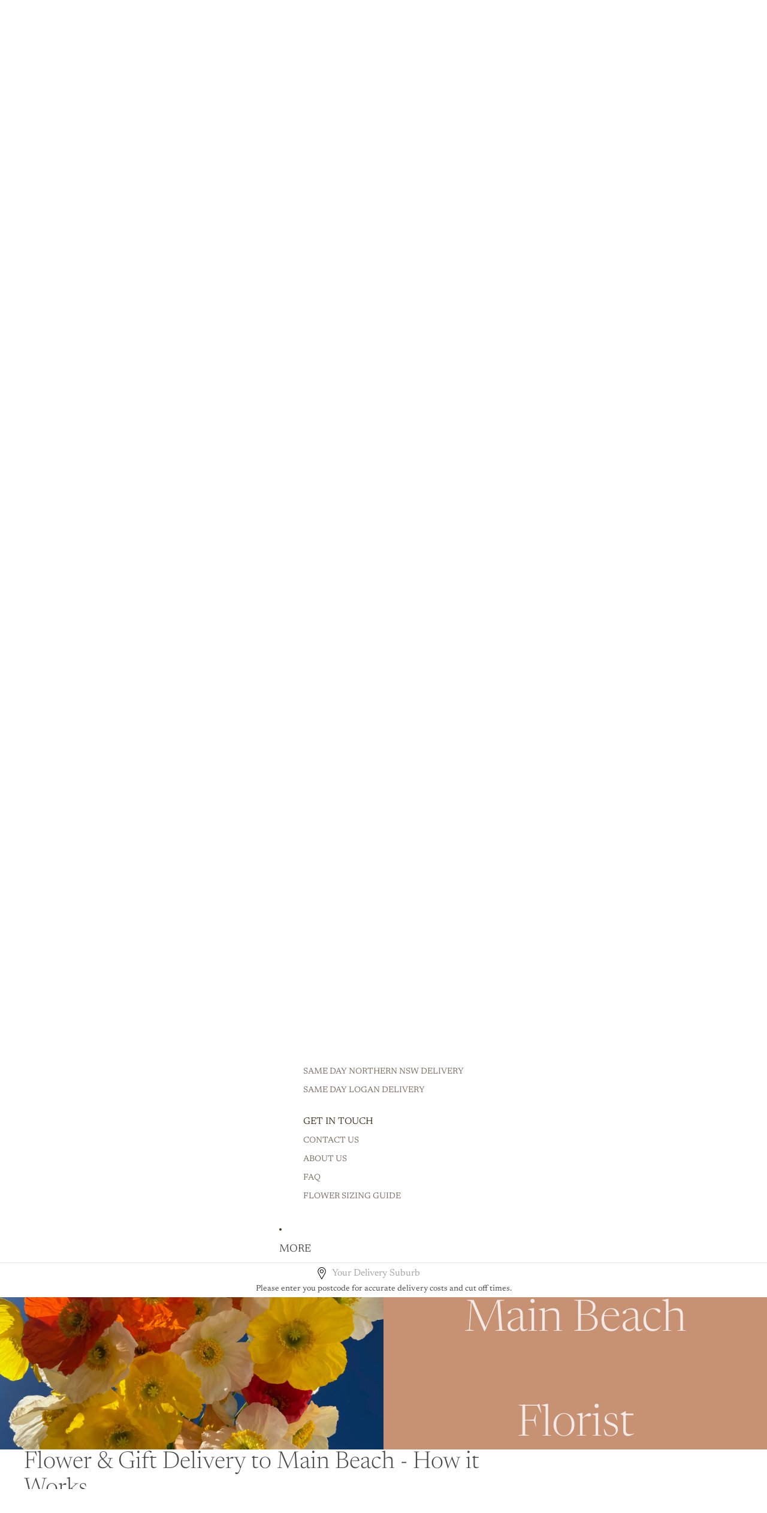

--- FILE ---
content_type: text/javascript
request_url: https://www.flowersgoldcoast.com.au/cdn/shop/t/51/assets/custom.js?v=68246709709775570531767505738
body_size: -222
content:
$(document).ready(function(){var text_max=$("#Cart-note").attr("maxlength");$("#Cart-note_feedback").html(text_max+" characters remaining"),$("#Cart-note").keyup(function(){var text_length=$("#Cart-note").val().length,text_remaining=text_max-text_length;$("#Cart-note_feedback").html(text_remaining+" characters remaining")})}),$(window).on("drawer_open_done",function(){window.Zapiet&&window.ZapietCachedSettings&&Zapiet.start(ZapietCachedSettings)}),$(window).on("cart_update_done",function(){window.Zapiet&&window.ZapietCachedSettings&&Zapiet.start(ZapietCachedSettings)});function myFunction(){var input,filter,table,tr,td,i,txtValue;for(input=document.getElementById("myInput"),filter=input.value.toUpperCase(),table=document.getElementById("myTable"),tr=table.getElementsByTagName("tr"),i=0;i<tr.length;i++)td=tr[i].getElementsByTagName("td")[0],td&&(txtValue=td.textContent||td.innerText,txtValue.toUpperCase().indexOf(filter)>-1?tr[i].style.display="":tr[i].style.display="none")}function myFunction2(){var input,filter,table,tr,td,i,txtValue;for(input=document.getElementById("myInput2"),filter=input.value.toUpperCase(),table=document.getElementById("myTable"),tr=table.getElementsByTagName("tr"),i=0;i<tr.length;i++)td=tr[i].getElementsByTagName("td")[1],td&&(txtValue=td.textContent||td.innerText,txtValue.toUpperCase().indexOf(filter)>-1?tr[i].style.display="":tr[i].style.display="none")}
//# sourceMappingURL=/cdn/shop/t/51/assets/custom.js.map?v=68246709709775570531767505738


--- FILE ---
content_type: text/javascript
request_url: https://www.flowersgoldcoast.com.au/cdn/shop/t/51/assets/autocomplete.js?v=162962755322856543561767503763
body_size: 3641
content:
(function(global,factory){typeof exports=="object"&&typeof module!="undefined"?module.exports=factory():typeof define=="function"&&define.amd?define(factory):(global=typeof globalThis!="undefined"?globalThis:global||self,global.autoComplete=factory())})(this,function(){"use strict";function _arrayLikeToArray(r,a){(a==null||a>r.length)&&(a=r.length);for(var e=0,n=Array(a);e<a;e++)n[e]=r[e];return n}function _arrayWithoutHoles(r){if(Array.isArray(r))return _arrayLikeToArray(r)}function _createForOfIteratorHelper(r,e){var t=typeof Symbol!="undefined"&&r[Symbol.iterator]||r["@@iterator"];if(!t){if(Array.isArray(r)||(t=_unsupportedIterableToArray(r))||e){t&&(r=t);var n=0,F=function(){};return{s:F,n:function(){return n>=r.length?{done:!0}:{done:!1,value:r[n++]}},e:function(r2){throw r2},f:F}}throw new TypeError("Invalid attempt to iterate non-iterable instance.\nIn order to be iterable, non-array objects must have a [Symbol.iterator]() method.")}var o,a=!0,u=!1;return{s:function(){t=t.call(r)},n:function(){var r2=t.next();return a=r2.done,r2},e:function(r2){u=!0,o=r2},f:function(){try{a||t.return==null||t.return()}finally{if(u)throw o}}}}function _defineProperty(e,r,t){return(r=_toPropertyKey(r))in e?Object.defineProperty(e,r,{value:t,enumerable:!0,configurable:!0,writable:!0}):e[r]=t,e}function _iterableToArray(r){if(typeof Symbol!="undefined"&&r[Symbol.iterator]!=null||r["@@iterator"]!=null)return Array.from(r)}function _nonIterableSpread(){throw new TypeError("Invalid attempt to spread non-iterable instance.\nIn order to be iterable, non-array objects must have a [Symbol.iterator]() method.")}function ownKeys(e,r){var t=Object.keys(e);if(Object.getOwnPropertySymbols){var o=Object.getOwnPropertySymbols(e);r&&(o=o.filter(function(r2){return Object.getOwnPropertyDescriptor(e,r2).enumerable})),t.push.apply(t,o)}return t}function _objectSpread2(e){for(var r=1;r<arguments.length;r++){var t=arguments[r]!=null?arguments[r]:{};r%2?ownKeys(Object(t),!0).forEach(function(r2){_defineProperty(e,r2,t[r2])}):Object.getOwnPropertyDescriptors?Object.defineProperties(e,Object.getOwnPropertyDescriptors(t)):ownKeys(Object(t)).forEach(function(r2){Object.defineProperty(e,r2,Object.getOwnPropertyDescriptor(t,r2))})}return e}function _toConsumableArray(r){return _arrayWithoutHoles(r)||_iterableToArray(r)||_unsupportedIterableToArray(r)||_nonIterableSpread()}function _toPrimitive(t,r){if(typeof t!="object"||!t)return t;var e=t[Symbol.toPrimitive];if(e!==void 0){var i=e.call(t,r||"default");if(typeof i!="object")return i;throw new TypeError("@@toPrimitive must return a primitive value.")}return(r==="string"?String:Number)(t)}function _toPropertyKey(t){var i=_toPrimitive(t,"string");return typeof i=="symbol"?i:i+""}function _typeof(o){"@babel/helpers - typeof";return _typeof=typeof Symbol=="function"&&typeof Symbol.iterator=="symbol"?function(o2){return typeof o2}:function(o2){return o2&&typeof Symbol=="function"&&o2.constructor===Symbol&&o2!==Symbol.prototype?"symbol":typeof o2},_typeof(o)}function _unsupportedIterableToArray(r,a){if(r){if(typeof r=="string")return _arrayLikeToArray(r,a);var t={}.toString.call(r).slice(8,-1);return t==="Object"&&r.constructor&&(t=r.constructor.name),t==="Map"||t==="Set"?Array.from(r):t==="Arguments"||/^(?:Ui|I)nt(?:8|16|32)(?:Clamped)?Array$/.test(t)?_arrayLikeToArray(r,a):void 0}}var select$1=function(element){return typeof element=="string"?document.querySelector(element):element()},create=function(tag,options){var el=typeof tag=="string"?document.createElement(tag):tag;for(var key in options){var val=options[key];if(key==="inside")val.append(el);else if(key==="dest")select$1(val[0]).insertAdjacentElement(val[1],el);else if(key==="around"){var ref=val;ref.parentNode.insertBefore(el,ref),el.append(ref),ref.getAttribute("autofocus")!=null&&ref.focus()}else key in el?el[key]=val:el.setAttribute(key,val)}return el},getQuery=function(field){return field instanceof HTMLInputElement||field instanceof HTMLTextAreaElement?field.value:field.innerHTML},format=function(value,diacritics){return value=String(value).toLowerCase(),diacritics?value.normalize("NFD").replace(/[\u0300-\u036f]/g,"").normalize("NFC"):value},debounce=function(callback,duration){var timer;return function(){clearTimeout(timer),timer=setTimeout(function(){return callback()},duration)}},checkTrigger=function(query,condition,threshold){return condition?condition(query):query.length>=threshold},mark=function(value,cls){return create("mark",_objectSpread2({innerHTML:value},typeof cls=="string"&&{class:cls})).outerHTML},configure=function(ctx){var name=ctx.name,options=ctx.options,resultsList=ctx.resultsList,resultItem=ctx.resultItem;for(var option in options)if(_typeof(options[option])==="object"){ctx[option]||(ctx[option]={});for(var subOption in options[option])ctx[option][subOption]=options[option][subOption]}else ctx[option]=options[option];ctx.selector=ctx.selector||"#"+name,resultsList.destination=resultsList.destination||ctx.selector,resultsList.id=resultsList.id||name+"_list_"+ctx.id,resultItem.id=resultItem.id||name+"_result",ctx.input=select$1(ctx.selector)},eventEmitter=function(name,ctx){ctx.input.dispatchEvent(new CustomEvent(name,{bubbles:!0,detail:ctx.feedback,cancelable:!0}))},search=function(query,record,options){var _ref=options||{},mode=_ref.mode,diacritics=_ref.diacritics,highlight=_ref.highlight,nRecord=format(record,diacritics);if(record=String(record),query=format(query,diacritics),mode==="loose"){query=query.replace(/ /g,"");var qLength=query.length,cursor=0,match=Array.from(record).map(function(character,index){return cursor<qLength&&nRecord[index]===query[cursor]&&(character=highlight?mark(character,highlight):character,cursor++),character}).join("");if(cursor===qLength)return match}else{var _match=nRecord.indexOf(query);if(~_match)return query=record.substring(_match,_match+query.length),_match=highlight?record.replace(query,mark(query,highlight)):record,_match}},getData=function(ctx,query){return new Promise(function($return,$error){var data;return data=ctx.data,data.cache&&data.store?$return():new Promise(function($return2,$error2){return typeof data.src=="function"?new Promise(function($return3,$error3){return data.src.constructor.name==="AsyncFunction"?data.src(query).then($return3,$error3):$return3(data.src(query))}).then($return2,$error2):$return2(data.src)}).then(function($await_7){try{return ctx.feedback=data.store=$await_7,eventEmitter("response",ctx),$return()}catch($boundEx){return $error($boundEx)}},$error)})},findMatches=function(query,ctx){var data=ctx.data,searchEngine=ctx.searchEngine,matches=[];data.store.forEach(function(value,index){var find=function(key2){var record=key2?value[key2]:value,match=typeof searchEngine=="function"?searchEngine(query,record):search(query,record,{mode:searchEngine,diacritics:ctx.diacritics,highlight:ctx.resultItem.highlight});if(match){var result={match:match,value:value};key2&&(result.key=key2),matches.push(result)}};if(data.keys){var _iterator=_createForOfIteratorHelper(data.keys),_step;try{for(_iterator.s();!(_step=_iterator.n()).done;){var key=_step.value;find(key)}}catch(err){_iterator.e(err)}finally{_iterator.f()}}else find()}),data.filter&&(matches=data.filter(matches));var results=matches.slice(0,ctx.resultsList.maxResults);ctx.feedback={query:query,matches:matches,results:results},eventEmitter("results",ctx)},Expand="aria-expanded",Active="aria-activedescendant",Selected="aria-selected",feedback=function(ctx,index){ctx.feedback.selection=_objectSpread2({index:index},ctx.feedback.results[index])},render=function(ctx){var resultsList=ctx.resultsList,list=ctx.list,resultItem=ctx.resultItem,feedback2=ctx.feedback,matches=feedback2.matches,results=feedback2.results;if(ctx.cursor=-1,list.innerHTML="",matches.length||resultsList.noResults){var fragment=new DocumentFragment;results.forEach(function(result,index){var element=create(resultItem.tag,_objectSpread2({id:"".concat(resultItem.id,"_").concat(index),role:"option",innerHTML:result.match,inside:fragment},resultItem.class&&{class:resultItem.class}));resultItem.element&&resultItem.element(element,result)}),list.append(fragment),resultsList.element&&resultsList.element(list,feedback2),open(ctx)}else close(ctx)},open=function(ctx){ctx.isOpen||((ctx.wrapper||ctx.input).setAttribute(Expand,!0),ctx.list.removeAttribute("hidden"),ctx.isOpen=!0,eventEmitter("open",ctx))},close=function(ctx){ctx.isOpen&&((ctx.wrapper||ctx.input).setAttribute(Expand,!1),ctx.input.setAttribute(Active,""),ctx.list.setAttribute("hidden",""),ctx.isOpen=!1,eventEmitter("close",ctx))},goTo=function(index,ctx){var resultItem=ctx.resultItem,results=ctx.list.getElementsByTagName(resultItem.tag),cls=resultItem.selected?resultItem.selected.split(" "):!1;if(ctx.isOpen&&results.length){var _results$index$classL,state=ctx.cursor;if(index>=results.length&&(index=0),index<0&&(index=results.length-1),ctx.cursor=index,state>-1){var _results$state$classL;results[state].removeAttribute(Selected),cls&&(_results$state$classL=results[state].classList).remove.apply(_results$state$classL,_toConsumableArray(cls))}results[index].setAttribute(Selected,!0),cls&&(_results$index$classL=results[index].classList).add.apply(_results$index$classL,_toConsumableArray(cls)),ctx.input.setAttribute(Active,results[ctx.cursor].id),ctx.list.scrollTop=results[index].offsetTop-ctx.list.clientHeight+results[index].clientHeight+5,ctx.feedback.cursor=ctx.cursor,feedback(ctx,index),eventEmitter("navigate",ctx)}},next=function(ctx){goTo(ctx.cursor+1,ctx)},previous=function(ctx){goTo(ctx.cursor-1,ctx)},select=function(ctx,event,index){index=index>=0?index:ctx.cursor,!(index<0)&&(ctx.feedback.event=event,feedback(ctx,index),eventEmitter("selection",ctx),close(ctx))},click=function(event,ctx){var itemTag=ctx.resultItem.tag.toUpperCase(),items=Array.from(ctx.list.querySelectorAll(itemTag)),item=event.target.closest(itemTag);item&&item.nodeName===itemTag&&select(ctx,event,items.indexOf(item))},navigate=function(event,ctx){switch(event.keyCode){case 40:case 38:event.preventDefault(),event.keyCode===40?next(ctx):previous(ctx);break;case 13:ctx.submit||event.preventDefault(),ctx.cursor>=0&&select(ctx,event);break;case 9:ctx.resultsList.tabSelect&&ctx.cursor>=0&&select(ctx,event);break;case 27:ctx.input.value="",eventEmitter("clear",ctx),close(ctx);break}};function start(ctx,q){var _this=this;return new Promise(function($return,$error){var queryVal,condition;if(queryVal=q||getQuery(ctx.input),queryVal=ctx.query?ctx.query(queryVal):queryVal,condition=checkTrigger(queryVal,ctx.trigger,ctx.threshold),condition)return getData(ctx,queryVal).then(function($await_2){try{return ctx.feedback instanceof Error?$return():(findMatches(queryVal,ctx),ctx.resultsList&&render(ctx),$If_1.call(_this))}catch($boundEx){return $error($boundEx)}},$error);return close(ctx),$If_1.call(_this);function $If_1(){return $return()}})}var eventsManager=function(events,callback){for(var element in events)for(var event in events[element])callback(element,event)},addEvents=function(ctx){var events=ctx.events,run=debounce(function(){return start(ctx)},ctx.debounce),publicEvents=ctx.events=_objectSpread2({input:_objectSpread2({},events&&events.input)},ctx.resultsList&&{list:events?_objectSpread2({},events.list):{}}),privateEvents={input:{input:function(){run()},keydown:function(event){navigate(event,ctx)},blur:function(){close(ctx)}},list:{mousedown:function(event){event.preventDefault()},click:function(event){click(event,ctx)}}};eventsManager(privateEvents,function(element,event){!ctx.resultsList&&event!=="input"||publicEvents[element][event]||(publicEvents[element][event]=privateEvents[element][event])}),eventsManager(publicEvents,function(element,event){ctx[element].addEventListener(event,publicEvents[element][event])})},removeEvents=function(ctx){eventsManager(ctx.events,function(element,event){ctx[element].removeEventListener(event,ctx.events[element][event])})};function init(ctx){var _this=this;return new Promise(function($return,$error){var placeHolder,resultsList,parentAttrs;if(placeHolder=ctx.placeHolder,resultsList=ctx.resultsList,parentAttrs={role:"combobox","aria-owns":resultsList.id,"aria-haspopup":!0,"aria-expanded":!1},create(ctx.input,_objectSpread2(_objectSpread2({"aria-controls":resultsList.id,"aria-autocomplete":"both"},placeHolder&&{placeholder:placeHolder}),!ctx.wrapper&&_objectSpread2({},parentAttrs))),ctx.wrapper&&(ctx.wrapper=create("div",_objectSpread2({around:ctx.input,class:ctx.name+"_wrapper"},parentAttrs))),resultsList&&(ctx.list=create(resultsList.tag,_objectSpread2({dest:[resultsList.destination,resultsList.position],id:resultsList.id,role:"listbox",hidden:"hidden"},resultsList.class&&{class:resultsList.class}))),addEvents(ctx),ctx.data.cache)return getData(ctx).then(function($await_2){try{return $If_1.call(_this)}catch($boundEx){return $error($boundEx)}},$error);function $If_1(){return eventEmitter("init",ctx),$return()}return $If_1.call(_this)})}function extend(autoComplete2){var prototype=autoComplete2.prototype;prototype.init=function(){init(this)},prototype.start=function(query){start(this,query)},prototype.unInit=function(){if(this.wrapper){var parentNode=this.wrapper.parentNode;parentNode.insertBefore(this.input,this.wrapper),parentNode.removeChild(this.wrapper)}removeEvents(this)},prototype.open=function(){open(this)},prototype.close=function(){close(this)},prototype.goTo=function(index){goTo(index,this)},prototype.next=function(){next(this)},prototype.previous=function(){previous(this)},prototype.select=function(index){select(this,null,index)},prototype.search=function(query,record,options){return search(query,record,options)}}function autoComplete(config){this.options=config,this.id=autoComplete.instances=(autoComplete.instances||0)+1,this.name="autoComplete",this.wrapper=1,this.threshold=1,this.debounce=0,this.resultsList={position:"afterend",tag:"ul",maxResults:5},this.resultItem={tag:"li"},configure(this),extend.call(this,autoComplete),init(this)}return autoComplete});
//# sourceMappingURL=/cdn/shop/t/51/assets/autocomplete.js.map?v=162962755322856543561767503763
